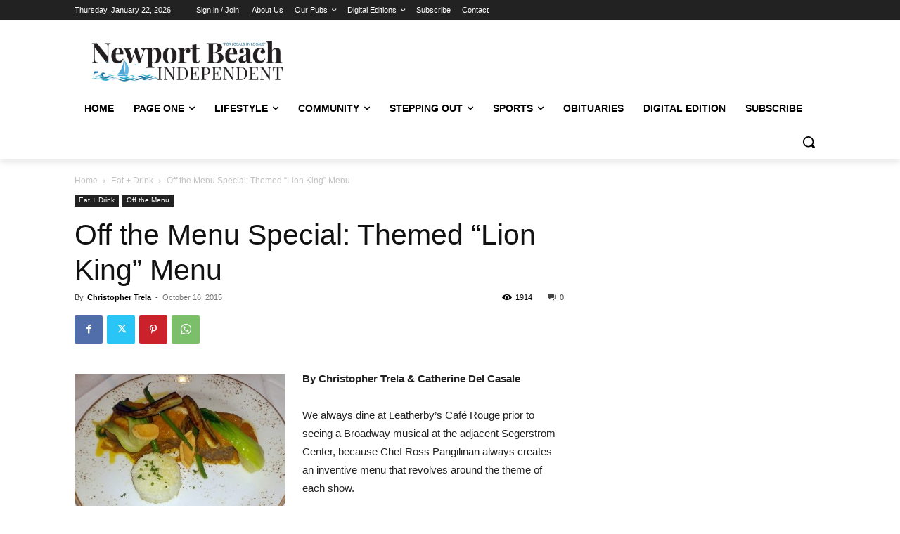

--- FILE ---
content_type: text/html; charset=utf-8
request_url: https://www.google.com/recaptcha/api2/aframe
body_size: 267
content:
<!DOCTYPE HTML><html><head><meta http-equiv="content-type" content="text/html; charset=UTF-8"></head><body><script nonce="Z_yV2s3AAyr-qhlF8dbEXQ">/** Anti-fraud and anti-abuse applications only. See google.com/recaptcha */ try{var clients={'sodar':'https://pagead2.googlesyndication.com/pagead/sodar?'};window.addEventListener("message",function(a){try{if(a.source===window.parent){var b=JSON.parse(a.data);var c=clients[b['id']];if(c){var d=document.createElement('img');d.src=c+b['params']+'&rc='+(localStorage.getItem("rc::a")?sessionStorage.getItem("rc::b"):"");window.document.body.appendChild(d);sessionStorage.setItem("rc::e",parseInt(sessionStorage.getItem("rc::e")||0)+1);localStorage.setItem("rc::h",'1769075256676');}}}catch(b){}});window.parent.postMessage("_grecaptcha_ready", "*");}catch(b){}</script></body></html>